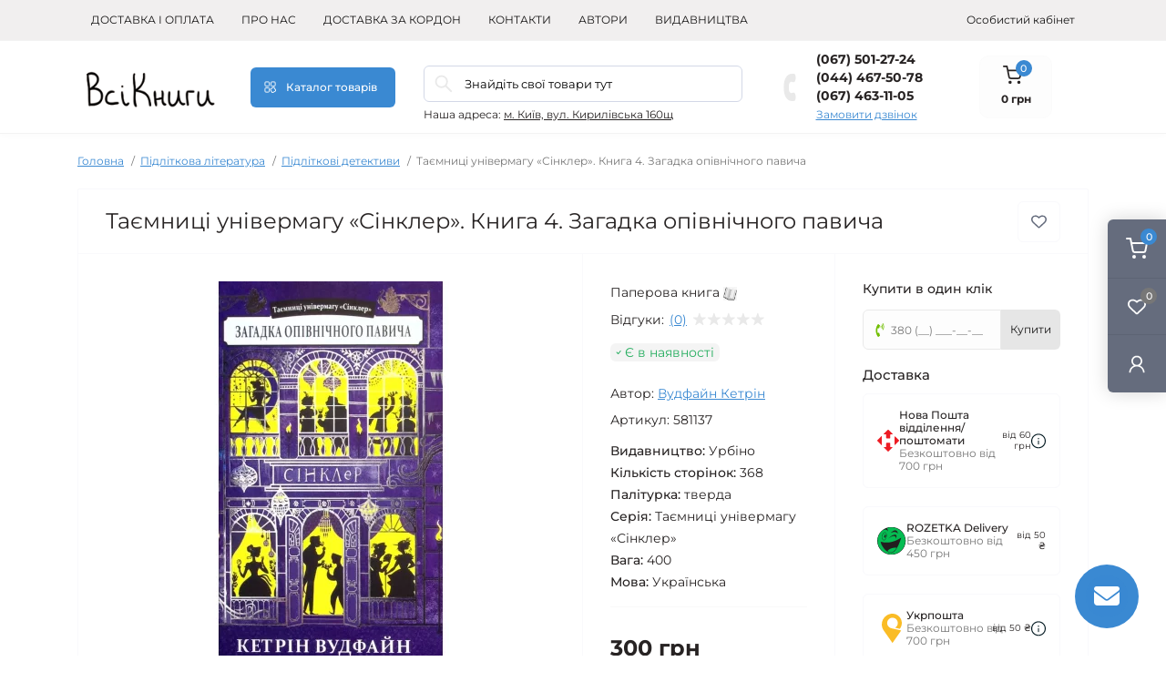

--- FILE ---
content_type: text/css
request_url: https://vsiknygy.com.ua/catalog/view/theme/oct_remarket/stylesheet/oct_stickers.css
body_size: 99
content:
.rm-module-stickers-sticker-stickers_new {color:rgb(255, 255, 255);background:rgb(9, 175, 156);}.rm-product-stickers-stickers_new {color:rgb(255, 255, 255);background:rgb(9, 175, 156);}.rm-module-stickers-sticker-stickers_bestseller {color:rgb(255, 255, 255);background:rgb(68, 21, 167);}.rm-product-stickers-stickers_bestseller {color:rgb(255, 255, 255);background:rgb(68, 21, 167);}.rm-module-stickers-sticker-stickers_special {color:rgb(255, 255, 255);background:rgb(255, 0, 96);}.rm-product-stickers-stickers_special {color:rgb(255, 255, 255);background:rgb(255, 0, 96);}.rm-module-stickers-sticker-stickers_featured {color:rgb(255, 255, 255);background:rgb(148, 20, 185);}.rm-product-stickers-stickers_featured {color:rgb(255, 255, 255);background:rgb(148, 20, 185);}.rm-module-stickers-sticker-stickers_peredzamovlennia {color:rgb(255, 255, 255);background:rgb(0, 0, 255);}.rm-product-stickers-stickers_peredzamovlennia {color:rgb(255, 255, 255);background:rgb(0, 0, 255);}.rm-module-stickers-sticker-stickers_new {color:rgb(255, 255, 255);background:rgb(9, 175, 156);}.rm-product-stickers-stickers_new {color:rgb(255, 255, 255);background:rgb(9, 175, 156);}.rm-module-stickers-sticker-stickers_top {color:rgb(255, 255, 255);background:rgb(84, 20, 235);}.rm-product-stickers-stickers_top {color:rgb(255, 255, 255);background:rgb(84, 20, 235);}

--- FILE ---
content_type: application/javascript; charset=utf-8
request_url: https://vsiknygy.com.ua/catalog/view/theme/oct_remarket/js/main.js
body_size: 4397
content:
/*********** Function viewport ***********/
function viewport() {
    var e = window,
        a = 'inner';
    if (!('innerWidth' in window)) {
        a = 'client';
        e = document.documentElement || document.body;
    }
    return {
        width: e[a + 'Width'],
        height: e[a + 'Height']
    };
}

/*********** Function preloader ***********/

function masked(element, status) {
    if (status == true) {
        $('body').append('<div class="rm-preloader-overlay d-flex justify-content-center align-items-center"><div class="rm-preloader-spinner"><div></div><div></div><div></div><div></div></div></div>');
    } else {
        setTimeout(function() {
            $('.rm-preloader-overlay').remove();
        }, 600);
    }
}

/*********** Function Show Location Map ***********/

function octShowMap(content, target) {

    var octMap = $(target);

    if (octMap.hasClass('not_in')) {
        octMap.html(content);
        octMap.removeClass('not_in');
    }

}

/*********** Function Show More Product in modules ***********/

function octShowMoreModule(module_id, lozadEnable = 0, button_id, html_module_id, page_id, path = 0) {
    let page = parseInt(document.querySelector("#" + page_id).value) + 1;

    $.ajax({
        type: 'post',
        dataType: 'html',
        url: 'index.php?route=extension/module/oct_product_modules/modulePage',
        data: 'module_id=' + module_id + '&page=' + page + '&oct_path=' + path,
        cache: false,
        beforeSend: function() {
            // enable loader
            masked('body', true);

            document.querySelector('#' + button_id).classList.add('oct-animated');
        },
        complete: function() {
            // check lozad
            if (lozadEnable == 1) {
                lozad('.oct-lazy').observe();
            }

            // remove loader
            masked('body', false);

            document.querySelector('#' + button_id).classList.remove('oct-animated');
        },
        success: function(octContent) {
            // parce octProducts
            let wrapper = document.createElement('div');
            wrapper.innerHTML = octContent;

            // write and write new products
            let productsToFind = wrapper.querySelectorAll('.rm-module-col');
            const productsArray = Array.from(productsToFind);
            let newProducts = document.querySelector("#" + html_module_id);
            productsArray.forEach(element => newProducts.insertAdjacentElement('beforeend', element));

            // check and write new button
            let buttonToFind = wrapper.querySelectorAll("#" + button_id);
            const buttonArray = Array.from(buttonToFind);

            document.querySelector("#" + page_id).value = page;
			// remove old button
			let checkButton = wrapper.querySelector(".oct-load-more-button-wrapper");

			if (checkButton === null) {
				document.querySelector('#' + html_module_id).nextElementSibling.classList.add('d-none');
			}
        }
    });
}

/*********** Function popups ***********/

function octPopupCallPhone() {
    masked('body', true);
    $(".modal-backdrop").remove();
    $.ajax({
        type: 'post',
        dataType: 'html',
        url: 'index.php?route=octemplates/module/oct_popup_call_phone',
        cache: false,
        success: function(data) {
            masked('body', false);
            $(".modal-holder").html(data);
            $("#rm-callback-modal").modal("show");
        }
    });
}

function octPopupSubscribe() {
    if ($(".modal-backdrop").length > 0) {
        return;
    }

    masked('body', true);

    $(".modal-backdrop").remove();

    $.ajax({
        type: 'post',
        dataType: 'html',
        url: 'index.php?route=octemplates/module/oct_subscribe',
        cache: false,
        success: function(data) {
            masked('body', false);
            $(".modal-holder").html(data);
            $("#rm-popup-subscribe").modal("show");
        }
    });
}

function octPopupFoundCheaper(product_id) {
    masked('body', true);

    $(".modal-backdrop").remove();

    $.ajax({
        type: 'post',
        dataType: 'html',
        url: 'index.php?route=octemplates/module/oct_popup_found_cheaper',
        data: 'product_id=' + product_id,
        cache: false,
        success: function(data) {
            masked('body', false);
            $(".modal-holder").html(data);
            $("#rm-cheaper-modal").modal("show");
        }
    });
}

function octPopupLogin() {
    masked('body', true);

    $(".modal-backdrop").remove();

    const sidebar = document.querySelector('#rm_sidebar'),
          overlay = document.querySelector('#rm_overlay'),
          width = document.documentElement.clientWidth;

    $.ajax({
        type: "post",
        url: 'index.php?route=octemplates/module/oct_popup_login',
        data: $(this).serialize(),
        cache: false,
        success: function(data) {
            masked('body', false);
            $(".modal-holder").html(data);
            $("#rm-popup-login").modal("show");

            if (sidebar && overlay && width <= 992) {
                sidebar.classList.remove('active');
                overlay.classList.remove('active');
                document.body.classList.remove('no-scroll');
            }
        }
    });
}

function octPopUpView(product_id) {
    masked('body', true);

    $(".modal-backdrop").remove();

    $.ajax({
        type: 'post',
        dataType: 'html',
        url: 'index.php?route=octemplates/module/oct_popup_view',
        data: 'product_id=' + product_id,
        cache: false,
        success: function(data) {
            masked('body', false);
            $(".modal-holder").html(data);
            $("#rm-popup-quickview").modal("show");
        }
    });
}

function octPopPurchase(product_id) {
    masked('body', true);

    $.ajax({
        type: 'post',
        dataType: 'html',
        url: 'index.php?route=octemplates/module/oct_popup_purchase',
        data: 'product_id=' + product_id,
        cache: false,
        success: function(data) {
            masked('body', false);
            $(".modal-backdrop").remove();
            $(".modal-holder").html(data);
            $("#rm-popup-quickorder").modal("show");
        }
    });
}

function octPopupCart() {
    masked('body', true);

    $(".modal-backdrop").remove();

    $.ajax({
        type: 'get',
        dataType: 'html',
        url: 'index.php?route=octemplates/module/oct_popup_cart&isPopup=1',
        cache: false,
        success: function(data) {
            masked('body', false);
            $(".modal-holder").html(data);
            $("#rm-popup-cart").modal("show");
        }
    });
}

/*********** Button column ***********/

function octColumnProducts(octButtonPrevID, octButtonNextID, octModuleID) {
    const buttonPrevID = octButtonPrevID;
    const buttonNextID = octButtonNextID;
    const moduleID = octModuleID + ' > .rm-item';

    $("#" + moduleID).slice(0, 1).show();

    $("#" + octButtonNextID).click(function() {
        const visibleProduct = $("#" + moduleID + ":visible");
        const NextProduct = visibleProduct.next();

        if (NextProduct.length > 0) {
            visibleProduct.css('display', 'none');
            NextProduct.fadeIn("slow");
        } else {
            visibleProduct.css('display', 'none');
            $("#" + moduleID + ":hidden:first").fadeIn('slow');
        }
    });

    $("#" + buttonPrevID).click(function() {
        const visibleProduct = $("#" + moduleID + ":visible");
        const NextProduct = visibleProduct.prev();

        if (NextProduct.length > 0) {
            visibleProduct.css('display', 'none');
            NextProduct.fadeIn("slow");
        } else {
            visibleProduct.css('display', 'none');
            $("#" + moduleID + ":hidden:last").fadeIn('slow');
        }
    });
}

/*********** Get User Cookie function ***********/

function getOCTCookie(name) {
    var matches = document.cookie.match(new RegExp("(?:^|; )" + name.replace(/([\.$?*|{}\(\)\[\]\\\/\+^])/g, '\\$1') + "=([^;]*)"));

    return matches ? decodeURIComponent(matches[1]) : 'undefined';
}

/*********** Animate scroll to element function ***********/

function scrollToElement(hrefTo) {
    const currentWidth = viewport().width;

    let topPosition = $(hrefTo).offset().top - 170;
    let width = document.documentElement.clientWidth;

    if (width < 992) {
        topPosition = $(hrefTo).offset().top - 105;
    }

    $('body,html').animate({
        scrollTop: topPosition
    }, 700);
}

/*********** Notify function ***********/

function rmNotify(type, text) {
    var iconType = 'info';
    switch (type) {
        case 'success':
            iconType = 'fas fa-check';
            break;
        case 'danger':
            iconType = 'fas fa-times';
            break;
        case 'warning':
            iconType = 'fas fa-exclamation';
            break;
    }
    $.notify({
        message: text,
        icon: iconType
    }, {
        type: type
    });
}

/*********** Mask function ***********/
function rmInputMask(selector, mask) {
    $(selector).inputmask({
        'mask': mask
    });
}

// Функція для кнопки "Повідомити про наявність"
function octStockNotifier(product_id) {
    masked('body', true);

    $(".modal-backdrop").remove();

    $.ajax({
        type: 'post',
        dataType: 'html',
        url: 'index.php?route=octemplates/module/oct_stock_notifier',
        data: 'product_id=' + product_id,
        cache: false,
        success: function (data) {
            masked('body', false);
            $(".modal-holder").html(data);
            $("#octStockNotifier").modal("show");
            popupClose();
        }
    });
}

/*********** Sidebar & menus ***********/
function rmSidebar(title, type, showCategories = 0) {
    if (!title && !type) return;

    var dataQuery, queryUrl, isMenu = 0;

    $('.rm-sidebar-title-text').html(title);

    $('#rm_sidebar_content').html('<div></div>');

    switch (type) {
        // show main menu
        case 'menu':
            queryUrl = "index.php?route=octemplates/menu/oct_menu";
            isMenu = 1;
            dataQuery = 'mobile=1';
            break;

            // show locations
        case 'locations':
            $(".rm-header-address .rm-dropdown-toggle").trigger("click");
            $('#rm_header_locations').clone().prependTo('#rm_sidebar_content').removeClass('rm-dropdown-inner');
            $('#rm_sidebar, #rm_overlay').addClass('active');
            $('#rm_overlay').addClass('transparent');
            $('.rm-header-location-contacts-btn .rm-btn').removeClass('secondary').addClass('dark w-100 text-center');
            $('body').addClass('no-scroll');
            return;
            break;

            // show contacts
        case 'contacts':
            queryUrl = "index.php?route=octemplates/main/oct_functions/mobileContacts";
            break;

            // show account
        case 'login':
            queryUrl = "index.php?route=octemplates/module/oct_popup_login";
            dataQuery = 'mobile=1';
            break;

        case 'account':
            queryUrl = "index.php?route=octemplates/module/oct_popup_login/account";
            break;

            // show viewed products
        case 'viewed':
            // ajax query url
            queryUrl = "index.php?route=octemplates/main/oct_functions/productViews";
            break;
    }
    // main ajax query
    masked('#rm_sidebar', true);
    $.ajax({
        type: "post",
        url: queryUrl,
        data: dataQuery,
        cache: false,
        success: function(data) {
            $('#rm_sidebar_content').html(data);

            rmSidebarInit();
            masked('#rm_sidebar', false);

            $('#rm_sidebar, #rm_overlay').addClass('active');
            $('#rm_overlay').addClass('transparent');
            $('body').addClass('no-scroll');

            if (isMenu === 1) {
                $("#language").prependTo("#oct_mobile_language");
                $("#currency").prependTo("#oct_mobile_currency");
            }

            if (showCategories === 1) {
                $("#rm_mobile_menu_toggle_button").trigger("click");
            }


        }
    });
}


function rmSidebarInit() {
    var width = document.documentElement.clientWidth;

    if (width <= 1024) {
        /*********** Mobile scripts ***********/

        if (width < 768) {

            $('body').on('click', '.rm-product-tabs .nav-link', function() {
                scrollToElement('.tab-content');
            });

            $('body').on('click', '#reviews-quick-view', function() {
                $('#product_reviews').tab('show');
            });

            $('body').on('click', '#attr-quick-view', function() {
                $('#product_attributes').tab('show');
            });
        }

        $('body').on('click', '.rm-dropdown-box', function() {
            $(this).addClass('active');
            $('#rm_overlay').addClass('active');

        });

        $('body').on('click', '.rm-dropdown-toggle', function(event) {
            event.preventDefault();
        })

        /*********** End of Mobile scripts ***********/
    } else {
        /*********** Dropdowns ***********/
        $('.rm-dropdown-box').hover(
            function() {
                $(this).addClass('active');
            },
            function() {
                $(this).removeClass('active');
            });
        /*********** End of Dropdowns ***********/
    }
}

window.addEventListener("orientationchange", function() {
    rmSidebarInit();
}, false);

$(function() {
    /*********** Header locations ***********/
    $(document).on("click", ".rm-header-location", function() {
        $('.rm-header-location').not(this).removeClass('active');
        $(this).toggleClass('active');
    });
    /*********** Category qauntity ***********/
    $(document).on("click", ".rm-plus", function() {
        const oldVal = $(this).prev().val();
        var newVal = (parseInt($(this).prev().val(), 10) + 1);
        $(this).prev().val(newVal);
    });

    $(document).on("click", ".rm-minus", function() {
        const oldVal = $(this).next().val();
        const minimum = $(this).parent().find('.min-qty').val();
        if (oldVal > 1) {
            var newVal = (parseInt($(this).next().val(), 10) - 1);
        } else {
            newVal = 1;
        }
        if (newVal < minimum) {
            newVal = minimum;
        }
        $(this).next().val(newVal);
    });

    $(document).on('click', '.rm-cat-button-cart', function() {
        const productID = $(this).parent().parent().parent().prev().find('input[name="product_id"]').val();
        const quantity = $(this).parent().parent().parent().prev().find('.form-control').val();
        cart.add(productID, quantity);
    });

    /*********** Fixed contacts ***********/

    $('#rm_fixed_contact_button').on('click', function() {
        $(this).toggleClass('clicked');
        $('.rm-fixed-contact-dropdown').toggleClass('expanded');
        $('.rm-fixed-contact-icon .fa-envelope, #back-top').toggleClass('d-none');
        $('.rm-fixed-contact-icon .rm-fixed-contact-text').toggleClass('d-none');
        $('#rm_fixed_contact_substrate').toggleClass('active');
    });

    $('#rm_fixed_contact_substrate').on('click', function() {
        $(this).removeClass('active');
        $('.rm-fixed-contact-dropdown').removeClass('expanded');
        $('.rm-fixed-contact-icon .fa-envelope, #back-top').removeClass('d-none');
        $('.rm-fixed-contact-icon .rm-fixed-contact-text').toggleClass('d-none');
        $('#rm_fixed_contact_button').removeClass('clicked');
    });

    $('.rm-fixed-contact-dropdown').click(function(e) {
        e.stopPropagation();
    });
    /*********** End of Fixed contacts ***********/

    /*********** To top button ***********/
    $("#back-top").hide(),
        $(function() {
            $(window).scroll(function() {
                    $(this).scrollTop() > 650 ? $("#back-top").fadeIn() : $("#back-top").fadeOut()
                }),
                $("#back-top").click(function() {
                    return $("body,html").animate({
                        scrollTop: 0
                    }, 800), !1
                })
        });

    $(document).ready(function() {
        /*********** Category column module ***********/
        $(document).on("click", ".rm-categories-toggle", function() {
            if ($(this).hasClass('clicked') || $(this).parent().parent().hasClass('active')) {
                $(this).parent().parent().removeClass('active');
                $(this).parent().next().removeClass('expanded');
                $(this).removeClass('clicked');
            } else {
                $(this).toggleClass('clicked').parent().next().toggleClass('expanded');
            }
        });
        /*********** End of Category column module ***********/
        /*********** Menu ***********/
        $(document).on("click", "#menu_toggle_button", function() {
            $(this).toggleClass('active');
            $('#rm-menu, #rm_overlay').toggleClass('active');
            $('.rm-menu-list-item').removeClass('active');
            $('#rm-menu nav > ul > li:first-child').addClass('active');
        });
        $('.rm-menu-list-item').hover(function() {
            $('.rm-menu-list-item').removeClass('active');
            $(this).addClass('active');
        });
        /*********** End of Menu ***********/

        $(document).on("click", ".rm-sidebar-title-close", function() {
            $('#rm_sidebar, #rm_overlay').removeClass('active');
            $('body').removeClass('no-scroll');
            $('.rm-sidebar-title').removeClass('hidden');
            $("#language").prependTo("#oct_desktop_language");
            $("#currency").prependTo("#oct_desktop_currency");
        });

        // First level
        $(document).on("click", "#rm_mobile_menu_toggle_button", function() {
            $(this).parent().css('transform', 'translateX(-100%)').next().css('transform', 'translateX(0)');
            $('.rm_mobile_menu_first').addClass('noscroll');
            $('.rm-sidebar-content > .rm-sidebar-title').addClass('hidden');
        });

        $(document).on("click", "#rm_mobile_account_toggle_button", function() {
            $(this).parent().css('transform', 'translateX(-100%)');
            $('.rm_mobile_account').css('transform', 'translateX(0)');
            $('.rm_mobile_menu_first').addClass('noscroll');
            $('.rm-sidebar-content > .rm-sidebar-title').addClass('hidden');
        });

        $(document).on("click", "#rm_mobile_viewed_toggle_button", function() {
            $(this).parent().css('transform', 'translateX(-100%)');
            $('.rm_mobile_viewed').css('transform', 'translateX(0)');
            $('.rm_mobile_menu_first').addClass('noscroll');
            $('.rm-sidebar-content > .rm-sidebar-title').addClass('hidden');
            masked('#rm_sidebar', true);
            $.ajax({
                type: "post",
                url: "index.php?route=octemplates/main/oct_functions/productViews",
                cache: false,
                success: function(data) {
                    masked('#rm_sidebar', false);
                    $('#oct_sidebar_viewed').html(data);

                }
            });
        });

        $(document).on("click", ".rm_mobile_menu_first_back", function() {
            $(this).parent().parent().css('transform', 'translateX(100%)');
            $('.rm_mobile_menu_first').removeClass('noscroll').css('transform', 'translateX(0)');
            $(this).parent().next().scrollTop(0);
            $('.rm-sidebar-content > .rm-sidebar-title').removeClass('hidden');
        });

        // Second level
        $(document).on("click", ".rm_mobile_menu_second_button", function() {
            $(this).parent().parent().parent().css('transform', 'translateX(-100%)').prev().css('transform', 'translateX(-200%)');
            $(this).next().css('visibility', 'visible');
        });

        $(document).on("click", ".rm_mobile_menu_second_back", function() {
            $(this).parent().parent().css('visibility', 'hidden').parent().parent().parent().css('transform', 'translateX(0)').prev().css('transform', 'translateX(-100%)');
            $(this).parent().next().scrollTop(0);
        });

        //Third level
        $(document).on("click", ".rm_mobile_menu_third_button", function() {
            $(this).parent().parent().parent().css('transform', 'translateX(-100%)');
            $(this).next().css('transform', 'translateX(-100%)').css('visibility', 'visible');
        });

        $(document).on("click", ".rm_mobile_menu_third_back", function() {
            $(this).parent().parent().css('visibility', 'hidden').parent().parent().parent().css('transform', 'translateX(0)');
            $(this).parent().next().scrollTop(0);
        });

        //Fourth level
        $(document).on("click", ".rm_mobile_menu_fourth_button", function() {
            $(this).parent().parent().parent().css('transform', 'translateX(-200%)');
            $(this).next().css('visibility', 'visible');
        });

        $(document).on("click", ".rm_mobile_menu_fourth_back", function() {
            $(this).parent().parent().css('visibility', 'hidden').parent().parent().parent().css('transform', 'translateX(-100%)');
            $(this).parent().next().scrollTop(0);
        });

        $(document).on("click", ".third-level-landing-button", function() {
            $(this).toggleClass('active').next().toggleClass('expanded');
        });

        /*********** End of Mobile menu ***********/
        /*********** Overlay ***********/
        $(document).on("click", "#rm_overlay", function() {
            $(this).removeClass('active');
            $(this).removeClass('transparent');
            $('#rm-menu, #menu_toggle_button, #rm_sidebar, .rm-dropdown-box, .rm-menu-list-item').removeClass('active');
            $('body').removeClass('no-scroll');
            clearLiveSearch();
        });
        /*********** End of Overlay ***********/
        /*********** Footer mobile accordeon ***********/
        $(document).on("click", ".rm-footer-title-toggle", function() {
            $(this).toggleClass('clicked').next().toggleClass('expanded');
            scrollToElement(this);
        });
        /*********** End of Footer mobile accordeon ***********/
    });

    var width = document.documentElement.clientWidth;

    if (width > 992) {
        window.addEventListener("resize", rmSidebarInit);
    }

    rmSidebarInit();

    /* Ocfilter overlay */
    $('#rm_overlay').on('click', function() {
        $(this).removeClass('active');
        $('.ocf-offcanvas').removeClass('active');
        $('body').removeClass('modal-open');
    });
});


--- FILE ---
content_type: text/plain
request_url: https://www.google-analytics.com/j/collect?v=1&_v=j102&a=1098691219&t=pageview&_s=1&dl=https%3A%2F%2Fvsiknygy.com.ua%2Fbooks%2Ftamnici-univermagu-sinkler-kniga-4-zagadka-opivnichnogo-pavicha%2F&ul=en-us%40posix&dt=%D0%A2%D0%B0%D1%94%D0%BC%D0%BD%D0%B8%D1%86%D1%96%20%D1%83%D0%BD%D1%96%D0%B2%D0%B5%D1%80%D0%BC%D0%B0%D0%B3%D1%83%20%C2%AB%D0%A1%D1%96%D0%BD%D0%BA%D0%BB%D0%B5%D1%80%C2%BB.%20%D0%9A%D0%BD%D0%B8%D0%B3%D0%B0%204.%20%D0%97%D0%B0%D0%B3%D0%B0%D0%B4%D0%BA%D0%B0%20%D0%BE%D0%BF%D1%96%D0%B2%D0%BD%D1%96%D1%87%D0%BD%D0%BE%D0%B3%D0%BE%20%D0%BF%D0%B0%D0%B2%D0%B8%D1%87%D0%B0%20%E2%80%94%20%D0%92%D1%83%D0%B4%D1%84%D0%B0%D0%B9%D0%BD%20%D0%9A%D0%B5%D1%82%D1%80%D1%96%D0%BD%20%7C%20%D0%92%D1%81%D1%96%D0%9A%D0%BD%D0%B8%D0%B3%D0%B8&sr=1280x720&vp=1280x720&_u=YEDAAUABAAAAACAAI~&jid=1512979577&gjid=1548533128&cid=389126071.1769654000&tid=UA-39821632-3&_gid=531392621.1769654000&_r=1&_slc=1&gtm=45He61r1n91MTQQNMMDv9168071026za200zd9168071026&gcd=13l3l3l3l1l1&dma=0&tag_exp=103116026~103200004~104527906~104528501~104684208~104684211~115495939~115616985~115938466~115938469~116185181~116185182~116988315~117041588&z=1573493184
body_size: -450
content:
2,cG-J80HW6V99W